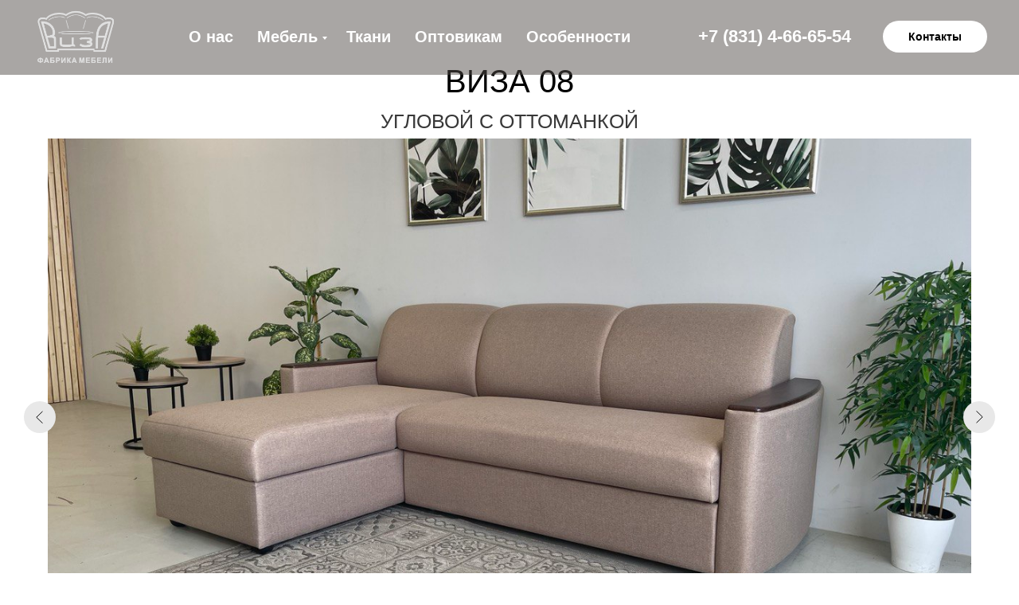

--- FILE ---
content_type: text/html; charset=UTF-8
request_url: http://divanviza.ru/08_trap
body_size: 10873
content:
<!DOCTYPE html><html><head><meta charset="utf-8" /><meta http-equiv="Content-Type" content="text/html; charset=utf-8" /><meta name="viewport" content="width=device-width, initial-scale=1.0" /> <meta name="yandex-verification" content="0524696f81d110c6" /><!--metatextblock--><title>Виза 08 угловой с оттоманкой</title><meta property="og:url" content="http://divanviza.ru/08_trap" /><meta property="og:title" content="Виза 08 угловой с оттоманкой" /><meta property="og:description" content="" /><meta property="og:type" content="website" /><meta property="og:image" content="https://static.tildacdn.com/tild3233-3735-4430-b532-373236333461/-/resize/504x/1C85F576-42BB-4024-A.jpeg" /><link rel="canonical" href="http://divanviza.ru/08_trap"><!--/metatextblock--><meta name="format-detection" content="telephone=no" /><meta http-equiv="x-dns-prefetch-control" content="on"><link rel="dns-prefetch" href="https://ws.tildacdn.com"><link rel="dns-prefetch" href="https://static.tildacdn.com"><link rel="shortcut icon" href="https://static.tildacdn.com/tild6166-6663-4739-b636-663336666637/favicon_1.ico" type="image/x-icon" /><link rel="apple-touch-icon" href="https://static.tildacdn.com/tild3335-6230-4632-b663-343938636563/logo_viza3_1.png"><link rel="apple-touch-icon" sizes="76x76" href="https://static.tildacdn.com/tild3335-6230-4632-b663-343938636563/logo_viza3_1.png"><link rel="apple-touch-icon" sizes="152x152" href="https://static.tildacdn.com/tild3335-6230-4632-b663-343938636563/logo_viza3_1.png"><link rel="apple-touch-startup-image" href="https://static.tildacdn.com/tild3335-6230-4632-b663-343938636563/logo_viza3_1.png"><meta name="msapplication-TileColor" content="#000000"><meta name="msapplication-TileImage" content="https://static.tildacdn.com/tild3639-3466-4637-b432-363139653633/logo_viza3_3.png"><!-- Assets --><script src="https://neo.tildacdn.com/js/tilda-fallback-1.0.min.js" async charset="utf-8"></script><link rel="stylesheet" href="https://static.tildacdn.com/css/tilda-grid-3.0.min.css" type="text/css" media="all" onerror="this.loaderr='y';"/><link rel="stylesheet" href="https://ws.tildacdn.com/project2265294/tilda-blocks-page11293476.min.css?t=1706171827" type="text/css" media="all" onerror="this.loaderr='y';" /><link rel="stylesheet" href="https://static.tildacdn.com/css/tilda-slds-1.4.min.css" type="text/css" media="print" onload="this.media='all';" onerror="this.loaderr='y';" /><noscript><link rel="stylesheet" href="https://static.tildacdn.com/css/tilda-slds-1.4.min.css" type="text/css" media="all" /></noscript><link rel="stylesheet" href="https://static.tildacdn.com/css/tilda-cards-1.0.min.css" type="text/css" media="all" onerror="this.loaderr='y';" /><link rel="stylesheet" href="font-family:CormorantSC,serif;" type="text/css" /><script nomodule src="https://static.tildacdn.com/js/tilda-polyfill-1.0.min.js" charset="utf-8"></script><script type="text/javascript">function t_onReady(func) {
if (document.readyState != 'loading') {
func();
} else {
document.addEventListener('DOMContentLoaded', func);
}
}
function t_onFuncLoad(funcName, okFunc, time) {
if (typeof window[funcName] === 'function') {
okFunc();
} else {
setTimeout(function() {
t_onFuncLoad(funcName, okFunc, time);
},(time || 100));
}
}function t_throttle(fn, threshhold, scope) {return function () {fn.apply(scope || this, arguments);};}function t396_initialScale(t){t=document.getElementById("rec"+t);if(t){t=t.querySelector(".t396__artboard");if(t){var e,r=document.documentElement.clientWidth,a=[];if(l=t.getAttribute("data-artboard-screens"))for(var l=l.split(","),i=0;i<l.length;i++)a[i]=parseInt(l[i],10);else a=[320,480,640,960,1200];for(i=0;i<a.length;i++){var o=a[i];o<=r&&(e=o)}var n="edit"===window.allrecords.getAttribute("data-tilda-mode"),d="center"===t396_getFieldValue(t,"valign",e,a),u="grid"===t396_getFieldValue(t,"upscale",e,a),c=t396_getFieldValue(t,"height_vh",e,a),g=t396_getFieldValue(t,"height",e,a),s=!!window.opr&&!!window.opr.addons||!!window.opera||-1!==navigator.userAgent.indexOf(" OPR/");if(!n&&d&&!u&&!c&&g&&!s){for(var _=parseFloat((r/e).toFixed(3)),f=[t,t.querySelector(".t396__carrier"),t.querySelector(".t396__filter")],i=0;i<f.length;i++)f[i].style.height=Math.floor(parseInt(g,10)*_)+"px";t396_scaleInitial__getElementsToScale(t).forEach(function(t){t.style.zoom=_})}}}}function t396_scaleInitial__getElementsToScale(t){t=Array.prototype.slice.call(t.querySelectorAll(".t396__elem"));if(!t.length)return[];var e=[];return(t=t.filter(function(t){t=t.closest('.t396__group[data-group-type-value="physical"]');return!t||(-1===e.indexOf(t)&&e.push(t),!1)})).concat(e)}function t396_getFieldValue(t,e,r,a){var l=a[a.length-1],i=r===l?t.getAttribute("data-artboard-"+e):t.getAttribute("data-artboard-"+e+"-res-"+r);if(!i)for(var o=0;o<a.length;o++){var n=a[o];if(!(n<=r)&&(i=n===l?t.getAttribute("data-artboard-"+e):t.getAttribute("data-artboard-"+e+"-res-"+n)))break}return i}
		if (navigator.userAgent.indexOf('Android') !== -1) {
			var l = document.createElement('link');
			l.rel = 'stylesheet';
			l.href = 'https://static.tildacdn.com/css/fonts-arial.css';
			l.media = 'all';
			document.getElementsByTagName('head')[0].appendChild(l);
		}
		</script><script src="https://static.tildacdn.com/js/tilda-scripts-3.0.min.js" charset="utf-8" defer onerror="this.loaderr='y';"></script><script src="https://ws.tildacdn.com/project2265294/tilda-blocks-page11293476.min.js?t=1706171827" charset="utf-8" async onerror="this.loaderr='y';"></script><script src="https://static.tildacdn.com/js/tilda-lazyload-1.0.min.js" charset="utf-8" async onerror="this.loaderr='y';"></script><script src="https://static.tildacdn.com/js/tilda-slds-1.4.min.js" charset="utf-8" async onerror="this.loaderr='y';"></script><script src="https://static.tildacdn.com/js/hammer.min.js" charset="utf-8" async onerror="this.loaderr='y';"></script><script src="https://static.tildacdn.com/js/tilda-zero-1.1.min.js" charset="utf-8" async onerror="this.loaderr='y';"></script><script src="https://static.tildacdn.com/js/tilda-t431-table-1.0.min.js" charset="utf-8" async onerror="this.loaderr='y';"></script><script src="https://static.tildacdn.com/js/tilda-cards-1.0.min.js" charset="utf-8" async onerror="this.loaderr='y';"></script><script src="https://static.tildacdn.com/js/tilda-menu-1.0.min.js" charset="utf-8" async onerror="this.loaderr='y';"></script><script src="https://static.tildacdn.com/js/tilda-submenublocks-1.0.min.js" charset="utf-8" async onerror="this.loaderr='y';"></script><script src="https://static.tildacdn.com/js/tilda-zero-scale-1.0.min.js" charset="utf-8" async onerror="this.loaderr='y';"></script><script src="https://static.tildacdn.com/js/tilda-skiplink-1.0.min.js" charset="utf-8" async onerror="this.loaderr='y';"></script><script src="https://static.tildacdn.com/js/tilda-events-1.0.min.js" charset="utf-8" async onerror="this.loaderr='y';"></script><script type="text/javascript">window.dataLayer = window.dataLayer || [];</script><script type="text/javascript">(function () {
if((/bot|google|yandex|baidu|bing|msn|duckduckbot|teoma|slurp|crawler|spider|robot|crawling|facebook/i.test(navigator.userAgent))===false && typeof(sessionStorage)!='undefined' && sessionStorage.getItem('visited')!=='y' && document.visibilityState){
var style=document.createElement('style');
style.type='text/css';
style.innerHTML='@media screen and (min-width: 980px) {.t-records {opacity: 0;}.t-records_animated {-webkit-transition: opacity ease-in-out .2s;-moz-transition: opacity ease-in-out .2s;-o-transition: opacity ease-in-out .2s;transition: opacity ease-in-out .2s;}.t-records.t-records_visible {opacity: 1;}}';
document.getElementsByTagName('head')[0].appendChild(style);
function t_setvisRecs(){
var alr=document.querySelectorAll('.t-records');
Array.prototype.forEach.call(alr, function(el) {
el.classList.add("t-records_animated");
});
setTimeout(function () {
Array.prototype.forEach.call(alr, function(el) {
el.classList.add("t-records_visible");
});
sessionStorage.setItem("visited", "y");
}, 400);
} 
document.addEventListener('DOMContentLoaded', t_setvisRecs);
}
})();</script></head><body class="t-body" style="margin:0;"><!--allrecords--><div id="allrecords" class="t-records" data-hook="blocks-collection-content-node" data-tilda-project-id="2265294" data-tilda-page-id="11293476" data-tilda-page-alias="08_trap" data-tilda-formskey="ffd29a8d56820fc6f1ce9f56c35d5404" data-tilda-lazy="yes" ><!--header--><header id="t-header" class="t-records" data-hook="blocks-collection-content-node" data-tilda-project-id="2265294" data-tilda-page-id="14643569" data-tilda-page-alias="head" data-tilda-formskey="ffd29a8d56820fc6f1ce9f56c35d5404" data-tilda-lazy="yes" ><div id="rec690939500" class="r t-rec" style=" " data-animationappear="off" data-record-type="257" ><!-- T228 --><div id="nav690939500marker"></div><div id="nav690939500" class="t228 t228__positionfixed " style="background-color: rgba(84,79,74,0.50); height:13vh; " data-bgcolor-hex="#544f4a" data-bgcolor-rgba="rgba(84,79,74,0.50)" data-navmarker="nav690939500marker" data-appearoffset="" data-bgopacity-two="" data-menushadow="" data-bgopacity="0.50" data-menu-items-align="center" data-menu="yes"><div class="t228__maincontainer " style="height:13vh;"><div class="t228__padding40px"></div><div class="t228__leftside"><div class="t228__leftcontainer"><a href="http://divanviza.ru" class="t228__imgwrapper" ><img class="t228__imglogo " 
src="https://static.tildacdn.com/tild6165-3562-4631-a534-623533613831/noroot.png" 
imgfield="img"
style="max-height: 80px" alt=""></a></div></div><div class="t228__centerside "><nav class="t228__centercontainer"><ul role="list" class="t228__list t-menu__list t228__list_hidden"><li class="t228__list_item" 
style="padding:0 15px 0 0;"><a class="t-menu__link-item" 
href="http://divanviza.ru/factory" data-menu-submenu-hook="" data-menu-item-number="1"
>О нас</a></li><li class="t228__list_item" 
style="padding:0 15px;"><a class="t-menu__link-item" 
href="#submenu:more" data-menu-submenu-hook="" data-menu-item-number="2"
>Мебель</a></li><li class="t228__list_item" 
style="padding:0 15px;"><a class="t-menu__link-item" 
href="http://divanviza.ru/cloth" data-menu-submenu-hook="" data-menu-item-number="3"
>Ткани</a></li><li class="t228__list_item" 
style="padding:0 15px;"><a class="t-menu__link-item" 
href="http://divanviza.ru/catalog" data-menu-submenu-hook="" data-menu-item-number="4"
>Оптовикам</a></li><li class="t228__list_item" 
style="padding:0 0 0 15px;"><a class="t-menu__link-item" 
href="http://divanviza.ru/details" data-menu-submenu-hook="" data-menu-item-number="5"
>Особенности</a></li></ul></nav></div><div class="t228__rightside"><div class="t228__rightcontainer"><div class="t228__right_descr"><div style="font-size:22px;color:#ffffff;" data-customstyle="yes"><a href="tel:+78314666554" style="color: rgb(255, 255, 255);"><strong>+7 (831) 4-66-65-54</strong></a></div></div><div class="t228__right_buttons"><div class="t228__right_buttons_wrap"><div class="t228__right_buttons_but"><a href="/ccontatcts" target="" class="t-btn t-btn_md " style="color:#000000;background-color:#ffffff;border-radius:20px; -moz-border-radius:20px; -webkit-border-radius:20px;" data-buttonfieldset="button"
><table role="presentation" style="width:100%; height:100%;"><tr><td>Контакты</td></tr></table></a></div></div></div></div></div><div class="t228__padding40px"></div></div></div><style>@media screen and (max-width: 980px) {
#rec690939500 .t228 {
position: static;
}
}</style><script>window.addEventListener('load', function () {
t_onFuncLoad('t228_setWidth', function () {
t228_setWidth('690939500');
});
});
window.addEventListener('resize', t_throttle(function () {
t_onFuncLoad('t228_setWidth', function () {
t228_setWidth('690939500');
});
t_onFuncLoad('t_menu__setBGcolor', function () {
t_menu__setBGcolor('690939500', '.t228');
});
}));
t_onReady(function () {
t_onFuncLoad('t_menu__highlightActiveLinks', function () {
t_menu__highlightActiveLinks('.t228__list_item a');
});
t_onFuncLoad('t_menu__findAnchorLinks', function () {
t_menu__findAnchorLinks('690939500', '.t228__list_item a');
});
t_onFuncLoad('t228__init', function () {
t228__init('690939500');
});
t_onFuncLoad('t_menu__setBGcolor', function () {
t_menu__setBGcolor('690939500', '.t228');
});
t_onFuncLoad('t_menu__interactFromKeyboard', function () {
t_menu__interactFromKeyboard('690939500');
});
t_onFuncLoad('t228_setWidth', function () {
t228_setWidth('690939500');
});
});</script><!--[if IE 8]><style>#rec690939500 .t228 {
filter: progid:DXImageTransform.Microsoft.gradient(startColorStr='#D9544f4a', endColorstr='#D9544f4a');
}</style><![endif]--><style>#rec690939500 .t-menu__link-item{
-webkit-transition: color 0.3s ease-in-out, opacity 0.3s ease-in-out;
transition: color 0.3s ease-in-out, opacity 0.3s ease-in-out; 
}
#rec690939500 .t-menu__link-item.t-active:not(.t978__menu-link){
color:#444444 !important; }
@supports (overflow:-webkit-marquee) and (justify-content:inherit)
{
#rec690939500 .t-menu__link-item,
#rec690939500 .t-menu__link-item.t-active {
opacity: 1 !important;
}
}</style><style> #rec690939500 .t228__leftcontainer a { color: #ffffff; } #rec690939500 a.t-menu__link-item { font-size: 20px; color: #ffffff; font-weight: 600; } #rec690939500 .t228__right_langs_lang a { font-size: 20px; color: #ffffff; font-weight: 600; }</style><style> #rec690939500 .t228__logo { color: #ffffff; }</style></div><div id="rec690939501" class="r t-rec" style=" " data-animationappear="off" data-record-type="794" ><!-- T794 --><div class="t794" data-tooltip-hook="#submenu:more" data-tooltip-margin="15px" data-add-arrow="on"><div class="t794__tooltip-menu"><div class="t794__tooltip-menu-corner"></div><div class="t794__tooltip-menu-corner-border"></div><div class="t794__content"><ul class="t794__list" role="menu" aria-label=""><li class="t794__list_item t-submenublocks__item t-name t-name_xs"><a class="t794__typo t794__typo_690939501 t794__link t-name t-name_xs" 
role="menuitem" 
href="http://divanviza.ru/sofa" 
style="color:#ffffff;font-size:20px;font-family:'Arial';" data-menu-item-number="1">Диваны</a></li><li class="t794__list_item t-submenublocks__item t-name t-name_xs"><a class="t794__typo t794__typo_690939501 t794__link t-name t-name_xs" 
role="menuitem" 
href="http://divanviza.ru/sofa" 
style="color:#ffffff;font-size:20px;font-family:'Arial';" data-menu-item-number="2">Кресла</a></li><li class="t794__list_item t-submenublocks__item t-name t-name_xs"><a class="t794__typo t794__typo_690939501 t794__link t-name t-name_xs" 
role="menuitem" 
href="http://divanviza.ru/beds" 
style="color:#ffffff;font-size:20px;font-family:'Arial';" data-menu-item-number="3">Кровати</a></li><li class="t794__list_item t-submenublocks__item t-name t-name_xs"><a class="t794__typo t794__typo_690939501 t794__link t-name t-name_xs" 
role="menuitem" 
href="http://divanviza.ru/mattress" 
style="color:#ffffff;font-size:20px;font-family:'Arial';" data-menu-item-number="4">Матрасы</a></li><li class="t794__list_item t-submenublocks__item t-name t-name_xs"><a class="t794__typo t794__typo_690939501 t794__link t-name t-name_xs" 
role="menuitem" 
href="http://divanviza.ru/sales" 
style="color:#ffffff;font-size:20px;font-family:'Arial';" data-menu-item-number="5">Распродажа</a></li></ul></div></div></div><script>t_onReady(function() {
t_onFuncLoad('t794_init', function() {
t794_init('690939501');
});
});</script><style>#rec690939501 .t794__tooltip-menu,
a[data-tooltip-menu-id="690939501"] + .t794__tooltip-menu {
background-color:#9f9388; text-align:center; max-width:140px; border-radius:3px; box-shadow: 0px 0px 7px 0px rgba(0, 0, 0, 0.20); }
#rec690939501 .t794__tooltip-menu-corner-border_top {
border-top-color: #9f9388;
}
#rec690939501 .t794__tooltip-menu-corner-border_bottom {
border-bottom-color: #9f9388;
}
#rec690939501 .t794__tooltip-menu-corner_top {
border-top-color: #eee;
}
#rec690939501 .t794__tooltip-menu-corner_bottom {
border-bottom-color: #eee;
}
@media screen and (max-width: 980px) {
a[data-tooltip-menu-id="690939501"] + .t794__tooltip-menu {
max-width: 100%;
}
}</style><style>#rec690939501 .t794__typo.t-active,
a[data-tooltip-menu-id="690939501"] + .t794__tooltip-menu .t794__typo.t-active{
color:#090909 !important; opacity:0.60 !important; }</style><style>#rec690939501 .t794__typo:not(.t-active):hover{
color: #1d1515 !important; opacity: 0.6 !important; }</style><style></style></div></header><!--/header--><div id="rec427710278" class="r t-rec t-rec_pt_75 t-rec_pb_0" style="padding-top:75px;padding-bottom:0px; " data-record-type="128" ><!-- T120 --><div class="t120"><div class="t-container t-align_center"><div class="t-col t-col_12 "><div class="t120__title t-heading t-heading_sm" field="title">ВИЗА 08</div> <div class="t120__descr t-descr t-descr_xs" field="subtitle">УГЛОВОЙ С ОТТОМАНКОЙ</div> </div></div></div><style> #rec427710278 .t120__title { color: #000000; } @media screen and (min-width: 900px) { #rec427710278 .t120__title { font-size: 40px; } } #rec427710278 .t120__descr { font-size: 25px; color: #383838; }</style></div><div id="rec402306674" class="r t-rec" style=" " data-animationappear="off" data-record-type="670" ><!-- t670 --><div class="t670"><div class="t-slds" style="visibility: hidden;"><div class="t-container t-slds__main"><ul class="t-slds__arrow_container t-slds__arrow_container-outside"><li class="t-slds__arrow_wrapper t-slds__arrow_wrapper-left" data-slide-direction="left"><button 
type="button" 
class="t-slds__arrow t-slds__arrow-left t-slds__arrow-withbg" 
aria-controls="carousel_402306674" 
aria-disabled="false" 
aria-label="Предыдущий слайд"
style="width: 40px; height: 40px;background-color: rgba(232,232,232,1);"><div class="t-slds__arrow_body t-slds__arrow_body-left" style="width: 9px;"><svg role="presentation" focusable="false" style="display: block" viewBox="0 0 9.3 17" xmlns="http://www.w3.org/2000/svg" xmlns:xlink="http://www.w3.org/1999/xlink"><polyline
fill="none" 
stroke="#000000"
stroke-linejoin="butt" 
stroke-linecap="butt"
stroke-width="1" 
points="0.5,0.5 8.5,8.5 0.5,16.5" 
/></svg></div></button></li><li class="t-slds__arrow_wrapper t-slds__arrow_wrapper-right" data-slide-direction="right"><button 
type="button" 
class="t-slds__arrow t-slds__arrow-right t-slds__arrow-withbg" 
aria-controls="carousel_402306674" 
aria-disabled="false" 
aria-label="Следующий слайд"
style="width: 40px; height: 40px;background-color: rgba(232,232,232,1);"><div class="t-slds__arrow_body t-slds__arrow_body-right" style="width: 9px;"><svg role="presentation" focusable="false" style="display: block" viewBox="0 0 9.3 17" xmlns="http://www.w3.org/2000/svg" xmlns:xlink="http://www.w3.org/1999/xlink"><polyline
fill="none" 
stroke="#000000"
stroke-linejoin="butt" 
stroke-linecap="butt"
stroke-width="1" 
points="0.5,0.5 8.5,8.5 0.5,16.5" 
/></svg></div></button></li> </ul><div class="t-slds__container t-width t-width_12 t-margin_auto"><div class="t-slds__items-wrapper t-slds__witharrows t-slds_animated-none" 
id="carousel_402306674" data-slider-transition="300" data-slider-with-cycle="true" data-slider-correct-height="true" data-auto-correct-mobile-width="false" data-slider-arrows-nearpic="yes" 
aria-roledescription="carousel" 
aria-live="off"
><div class="t-slds__item t-slds__item_active" data-slide-index="1" 
role="group" 
aria-roledescription="slide" 
aria-hidden="false" 
aria-label="1 из 7"
><div class="t-width t-width_12 t-margin_auto" itemscope itemtype="http://schema.org/ImageObject"><div class="t-slds__wrapper t-align_center"><meta itemprop="image" content="https://static.tildacdn.com/tild3233-3735-4430-b532-373236333461/1C85F576-42BB-4024-A.jpeg"> <div class="t670__imgwrapper" bgimgfield="gi_img__0"><div class="t-slds__bgimg t-bgimg" data-original="https://static.tildacdn.com/tild3233-3735-4430-b532-373236333461/1C85F576-42BB-4024-A.jpeg"
style="background-image: url('https://static.tildacdn.com/tild3233-3735-4430-b532-373236333461/-/resizeb/20x/1C85F576-42BB-4024-A.jpeg');"
></div><div class="t670__separator" data-slider-image-width="1160" data-slider-image-height="700"></div></div></div></div></div><div class="t-slds__item" data-slide-index="2" 
role="group" 
aria-roledescription="slide" 
aria-hidden="false" 
aria-label="2 из 7"
><div class="t-width t-width_12 t-margin_auto" itemscope itemtype="http://schema.org/ImageObject"><div class="t-slds__wrapper t-align_center"><meta itemprop="image" content="https://static.tildacdn.com/tild6233-3930-4131-a462-623662343131/17067172-FB55-48FE-B.jpeg"> <div class="t670__imgwrapper" bgimgfield="gi_img__1"><div class="t-slds__bgimg t-bgimg" data-original="https://static.tildacdn.com/tild6233-3930-4131-a462-623662343131/17067172-FB55-48FE-B.jpeg"
style="background-image: url('https://static.tildacdn.com/tild6233-3930-4131-a462-623662343131/-/resizeb/20x/17067172-FB55-48FE-B.jpeg');"
></div><div class="t670__separator" data-slider-image-width="1160" data-slider-image-height="700"></div></div></div></div></div><div class="t-slds__item" data-slide-index="3" 
role="group" 
aria-roledescription="slide" 
aria-hidden="false" 
aria-label="3 из 7"
><div class="t-width t-width_12 t-margin_auto" itemscope itemtype="http://schema.org/ImageObject"><div class="t-slds__wrapper t-align_center"><meta itemprop="image" content="https://static.tildacdn.com/tild3065-3531-4139-b264-383339333861/67BDD3D9-754E-4C44-A.jpeg"> <div class="t670__imgwrapper" bgimgfield="gi_img__2"><div class="t-slds__bgimg t-bgimg" data-original="https://static.tildacdn.com/tild3065-3531-4139-b264-383339333861/67BDD3D9-754E-4C44-A.jpeg"
style="background-image: url('https://static.tildacdn.com/tild3065-3531-4139-b264-383339333861/-/resizeb/20x/67BDD3D9-754E-4C44-A.jpeg');"
></div><div class="t670__separator" data-slider-image-width="1160" data-slider-image-height="700"></div></div></div></div></div><div class="t-slds__item" data-slide-index="4" 
role="group" 
aria-roledescription="slide" 
aria-hidden="false" 
aria-label="4 из 7"
><div class="t-width t-width_12 t-margin_auto" itemscope itemtype="http://schema.org/ImageObject"><div class="t-slds__wrapper t-align_center"><meta itemprop="image" content="https://static.tildacdn.com/tild6137-3262-4765-b038-623531656265/2F6D0989-E1A2-4546-9.jpeg"> <div class="t670__imgwrapper" bgimgfield="gi_img__3"><div class="t-slds__bgimg t-bgimg" data-original="https://static.tildacdn.com/tild6137-3262-4765-b038-623531656265/2F6D0989-E1A2-4546-9.jpeg"
style="background-image: url('https://static.tildacdn.com/tild6137-3262-4765-b038-623531656265/-/resizeb/20x/2F6D0989-E1A2-4546-9.jpeg');"
></div><div class="t670__separator" data-slider-image-width="1160" data-slider-image-height="700"></div></div></div></div></div><div class="t-slds__item" data-slide-index="5" 
role="group" 
aria-roledescription="slide" 
aria-hidden="false" 
aria-label="5 из 7"
><div class="t-width t-width_12 t-margin_auto" itemscope itemtype="http://schema.org/ImageObject"><div class="t-slds__wrapper t-align_center"><meta itemprop="image" content="https://static.tildacdn.com/tild3633-3166-4333-a430-316265326264/8144C292-7A78-421B-A.jpeg"> <div class="t670__imgwrapper" bgimgfield="gi_img__4"><div class="t-slds__bgimg t-bgimg" data-original="https://static.tildacdn.com/tild3633-3166-4333-a430-316265326264/8144C292-7A78-421B-A.jpeg"
style="background-image: url('https://static.tildacdn.com/tild3633-3166-4333-a430-316265326264/-/resizeb/20x/8144C292-7A78-421B-A.jpeg');"
></div><div class="t670__separator" data-slider-image-width="1160" data-slider-image-height="700"></div></div></div></div></div><div class="t-slds__item" data-slide-index="6" 
role="group" 
aria-roledescription="slide" 
aria-hidden="false" 
aria-label="6 из 7"
><div class="t-width t-width_12 t-margin_auto" itemscope itemtype="http://schema.org/ImageObject"><div class="t-slds__wrapper t-align_center"><meta itemprop="image" content="https://static.tildacdn.com/tild3336-3235-4062-b666-383832646366/12F99511-AA05-4285-B.jpeg"> <div class="t670__imgwrapper" bgimgfield="gi_img__5"><div class="t-slds__bgimg t-bgimg" data-original="https://static.tildacdn.com/tild3336-3235-4062-b666-383832646366/12F99511-AA05-4285-B.jpeg"
style="background-image: url('https://static.tildacdn.com/tild3336-3235-4062-b666-383832646366/-/resizeb/20x/12F99511-AA05-4285-B.jpeg');"
></div><div class="t670__separator" data-slider-image-width="1160" data-slider-image-height="700"></div></div></div></div></div><div class="t-slds__item" data-slide-index="7" 
role="group" 
aria-roledescription="slide" 
aria-hidden="false" 
aria-label="7 из 7"
><div class="t-width t-width_12 t-margin_auto" itemscope itemtype="http://schema.org/ImageObject"><div class="t-slds__wrapper t-align_center"><meta itemprop="image" content="https://static.tildacdn.com/tild3562-6163-4231-b837-333962653031/746EB2EF-8ABC-452F-A.jpeg"> <div class="t670__imgwrapper" bgimgfield="gi_img__6"><div class="t-slds__bgimg t-bgimg" data-original="https://static.tildacdn.com/tild3562-6163-4231-b837-333962653031/746EB2EF-8ABC-452F-A.jpeg"
style="background-image: url('https://static.tildacdn.com/tild3562-6163-4231-b837-333962653031/-/resizeb/20x/746EB2EF-8ABC-452F-A.jpeg');"
></div><div class="t670__separator" data-slider-image-width="1160" data-slider-image-height="700"></div></div></div></div></div></div></div><ul class="t-slds__bullet_wrapper"><li class="t-slds__bullet t-slds__bullet_active" data-slide-bullet-for="1"><button 
type="button" 
class="t-slds__bullet_body" 
aria-label="Перейти к слайду 1" 
aria-current="true" 
style="background-color: #c7c7c7;"></button></li><li class="t-slds__bullet " data-slide-bullet-for="2"><button 
type="button" 
class="t-slds__bullet_body" 
aria-label="Перейти к слайду 2" 
style="background-color: #c7c7c7;"></button></li><li class="t-slds__bullet " data-slide-bullet-for="3"><button 
type="button" 
class="t-slds__bullet_body" 
aria-label="Перейти к слайду 3" 
style="background-color: #c7c7c7;"></button></li><li class="t-slds__bullet " data-slide-bullet-for="4"><button 
type="button" 
class="t-slds__bullet_body" 
aria-label="Перейти к слайду 4" 
style="background-color: #c7c7c7;"></button></li><li class="t-slds__bullet " data-slide-bullet-for="5"><button 
type="button" 
class="t-slds__bullet_body" 
aria-label="Перейти к слайду 5" 
style="background-color: #c7c7c7;"></button></li><li class="t-slds__bullet " data-slide-bullet-for="6"><button 
type="button" 
class="t-slds__bullet_body" 
aria-label="Перейти к слайду 6" 
style="background-color: #c7c7c7;"></button></li><li class="t-slds__bullet " data-slide-bullet-for="7"><button 
type="button" 
class="t-slds__bullet_body" 
aria-label="Перейти к слайду 7" 
style="background-color: #c7c7c7;"></button></li></ul><div class="t-slds__caption__container"></div></div></div></div><script>t_onReady(function () {
setTimeout(function () {
t_onFuncLoad('t670_init', function () {
t670_init('402306674');
});
t_onFuncLoad('t_sldsInit', function () {
t_sldsInit('402306674');
});
}, 500);
var rec = document.querySelector('#rec402306674');
if (rec) {
var wrapper = rec.querySelector('.t670');
if (wrapper) {
wrapper.addEventListener('displayChanged', function () {
t_onFuncLoad('t_slds_updateSlider', function () {
t_slds_updateSlider('402306674');
});
t_onFuncLoad('t_slds_positionArrows', function () {
t_slds_positionArrows('402306674');
});
});
}
}
});</script><style>#rec402306674 .t-slds__bullet_active .t-slds__bullet_body {
background-color: #222 !important;
}
#rec402306674 .t-slds__bullet:hover .t-slds__bullet_body {
background-color: #222 !important;
}</style></div><div id="rec642324346" class="r t-rec t-rec_pt_0 t-rec_pb_0" style="padding-top:0px;padding-bottom:0px; " data-record-type="128" ><!-- T120 --><div class="t120"><div class="t-container t-align_center"><div class="t-col t-col_12 "><div class="t120__title t-heading t-heading_sm" field="title">ГАБАРИТЫ</div> </div></div></div><style> #rec642324346 .t120__title { color: #000000; } @media screen and (min-width: 900px) { #rec642324346 .t120__title { font-size: 40px; } }</style></div><div id="rec642324348" class="r t-rec t-rec_pt_0 t-rec_pb_15" style="padding-top:0px;padding-bottom:15px; " data-animationappear="off" data-record-type="396" ><!-- T396 --><style>#rec642324348 .t396__artboard {height: 215px; background-color: #ffffff; }#rec642324348 .t396__filter {height: 215px; }#rec642324348 .t396__carrier{height: 215px;background-position: center center;background-attachment: scroll;background-size: cover;background-repeat: no-repeat;}@media screen and (max-width: 1199px) {#rec642324348 .t396__artboard {height: 210px;}#rec642324348 .t396__filter {height: 210px;}#rec642324348 .t396__carrier {height: 210px;background-attachment: scroll;}}@media screen and (max-width: 959px) {#rec642324348 .t396__artboard {height: 140px;}#rec642324348 .t396__filter {height: 140px;}#rec642324348 .t396__carrier {height: 140px;background-attachment: scroll;}}@media screen and (max-width: 639px) {#rec642324348 .t396__artboard {height: 120px;}#rec642324348 .t396__filter {height: 120px;}#rec642324348 .t396__carrier {height: 120px;background-attachment: scroll;}}@media screen and (max-width: 479px) {#rec642324348 .t396__artboard {height: 89px;}#rec642324348 .t396__filter {height: 89px;}#rec642324348 .t396__carrier {height: 89px;background-attachment: scroll;}} #rec642324348 .tn-elem[data-elem-id="1695192419663"] { z-index: 2; top: 1px;left: calc(50% - 600px + 141px);width: 486px;}#rec642324348 .tn-elem[data-elem-id="1695192419663"] .tn-atom { background-position: center center;border-color: transparent ;border-style: solid ; }@media screen and (max-width: 1199px) {}@media screen and (max-width: 959px) {#rec642324348 .tn-elem[data-elem-id="1695192419663"] {width: 317px;}}@media screen and (max-width: 639px) {#rec642324348 .tn-elem[data-elem-id="1695192419663"] {top: 10px;left: calc(50% - 240px + 115px);width: 233px;}}@media screen and (max-width: 479px) {#rec642324348 .tn-elem[data-elem-id="1695192419663"] {top: 13px;left: calc(50% - 160px + 78px);width: 152px;}}</style><div class='t396'><div class="t396__artboard" data-artboard-recid="642324348" data-artboard-screens="320,480,640,960,1200" data-artboard-height="215" data-artboard-valign="center" data-artboard-upscale="grid" data-artboard-height-res-320="89" data-artboard-height-res-480="120" data-artboard-height-res-640="140" data-artboard-height-res-960="210" 
><div class="t396__carrier" data-artboard-recid="642324348"></div><div class="t396__filter" data-artboard-recid="642324348"></div><div class='t396__elem tn-elem tn-elem__6423243481695192419663' data-elem-id='1695192419663' data-elem-type='image' data-field-top-value="1" data-field-left-value="141" data-field-width-value="486" data-field-axisy-value="top" data-field-axisx-value="left" data-field-container-value="grid" data-field-topunits-value="px" data-field-leftunits-value="px" data-field-heightunits-value="" data-field-widthunits-value="px" data-field-filewidth-value="642" data-field-fileheight-value="283" data-field-top-res-320-value="13" data-field-left-res-320-value="78" data-field-width-res-320-value="152" data-field-top-res-480-value="10" data-field-left-res-480-value="115" data-field-width-res-480-value="233" data-field-width-res-640-value="317" 
><div class='tn-atom' ><img class='tn-atom__img t-img' data-original='https://static.tildacdn.com/tild6461-3462-4935-a631-333736313731/viza08-trap-r.jpg' alt='' imgfield='tn_img_1695192419663' /></div></div></div> </div> <script>t_onReady(function () {
t_onFuncLoad('t396_init', function () {
t396_init('642324348');
});
});</script><!-- /T396 --></div><div id="rec610470049" class="r t-rec t-rec_pt_0 t-rec_pb_0" style="padding-top:0px;padding-bottom:0px; " data-record-type="128" ><!-- T120 --><div class="t120"><div class="t-container t-align_center"><div class="t-col t-col_12 "><div class="t120__title t-heading t-heading_sm" field="title">ХАРАКТЕРИСТИКИ</div> </div></div></div><style> #rec610470049 .t120__title { color: #000000; } @media screen and (min-width: 900px) { #rec610470049 .t120__title { font-size: 40px; } }</style></div><div id="rec610470050" class="r t-rec t-rec_pt_0 t-rec_pb_0" style="padding-top:0px;padding-bottom:0px; " data-record-type="431" ><!-- t431 --><!-- @classes: t-text t-title t-btn t-btn_sm --><div class="t431"><div class="t-container"><div class="t-col t-col_12 t-prefix_ t431__tdscale_1 t-text t-text_sm t-align_left t431__withoutmobilescroll"><div class="t431__wrapper-for-mobile"><div class="t431__table-wrapper" data-auto-correct-mobile-width="false" ><table class="t431__table " data-table-width="50%;50%;" width="100%"></table></div></div><div class="t431__data-part1" data-auto-correct-mobile-width="false" style="display: none"></div><div class="t431__data-part2" data-auto-correct-mobile-width="false" style="display: none">механизм:;Дельфин &quot;Калипсо&quot;
Габариты:;2450х1600х920
Спальное место:;2050х1250 мм
Наполнитель:;пружинный блок боннель, ппу
Высота сиденья:;460 мм
Глубина сиденья:;580 мм
Каркас:;Фанера, сосновый брус
Короб для белья:;ЛДСП</div></div></div></div><style>#rec610470050 .t431 .t431__th {
border-width: 0px 0px 1px 0px;
border-color: #000000; }
#rec610470050 .t431 .t431__td {
border-width: 1px 0px;
vertical-align: middle;
border-color: #d9d9d9; color: #4d4c4c;}
#rec610470050 .t431 .t431__oddrow {
background: #ffffff}
#rec610470050 .t431 .t431__evenrow {
background: #eeeeee}
#rec610470050 .t431 .t431__btnwrapper a {
color:#ffffff;border:0px solid #000000;background-color:#000000;border-radius:21px; -moz-border-radius:21px; -webkit-border-radius:21px;
}</style><script>t_onReady(function () {
t_onFuncLoad('t431_init', function () {
t431_init(610470050);
});
});</script><style> #rec610470050 .t431 .t431__td { font-size: 15px; font-family: 'Arial'; text-transform: uppercase; }</style></div><div id="rec610470051" class="r t-rec t-rec_pt_0 t-rec_pb_0" style="padding-top:0px;padding-bottom:0px; " data-record-type="128" ><!-- T120 --><div class="t120"><div class="t-container t-align_center"><div class="t-col t-col_12 "><div class="t120__title t-heading t-heading_sm" field="title">ДЕКОР</div> </div></div></div><style> #rec610470051 .t120__title { color: #000000; } @media screen and (min-width: 900px) { #rec610470051 .t120__title { font-size: 40px; } }</style></div><div id="rec610470052" class="r t-rec t-rec_pt_30 t-rec_pb_30" style="padding-top:30px;padding-bottom:30px; " data-record-type="1029" ><!-- t1029 --><div class="t1029"><div class="t-container t-card__container"><div class="t1029__row"><div class="t-card__col t-card__col_withoutbtn t1029__col t-col t-col_4 t-align_center t-item"><div class="t1029__bgimg t1029__img_circle t-margin_auto t-bgimg" 
bgimgfield="li_img__1656427283527" data-original="https://static.tildacdn.com/tild3864-3337-4637-a161-363233343938/1.jpg"
style="width: 150px; height: 150px; background-image: url('https://static.tildacdn.com/tild3864-3337-4637-a161-363233343938/-/resizeb/20x/1.jpg');"
itemscope itemtype="http://schema.org/ImageObject"><meta itemprop="image" content="https://static.tildacdn.com/tild3864-3337-4637-a161-363233343938/1.jpg"></div><div class="t1029__wrappercenter"><div class="t-card__title t-name t-name_sm" field="li_title__1656427283527" >Ясень Шимо</div></div></div><div class="t-card__col t-card__col_withoutbtn t1029__col t-col t-col_4 t-align_center t-item"><div class="t1029__bgimg t1029__img_circle t-margin_auto t-bgimg" 
bgimgfield="li_img__1681474804189" data-original="https://static.tildacdn.com/tild6163-3961-4630-a230-643937393431/4.jpg"
style="width: 150px; height: 150px; background-image: url('https://static.tildacdn.com/tild6163-3961-4630-a230-643937393431/-/resizeb/20x/4.jpg');"
itemscope itemtype="http://schema.org/ImageObject"><meta itemprop="image" content="https://static.tildacdn.com/tild6163-3961-4630-a230-643937393431/4.jpg"></div><div class="t1029__wrappercenter"><div class="t-card__title t-name t-name_sm" field="li_title__1681474804189" >Венге</div></div></div><div class="t-card__col t-card__col_withoutbtn t1029__col t-col t-col_4 t-align_center t-item"><div class="t1029__bgimg t1029__img_circle t-margin_auto t-bgimg" 
bgimgfield="li_img__1681474819495" data-original="https://static.tildacdn.com/tild6131-6536-4237-b463-346538653539/3.jpg"
style="width: 150px; height: 150px; background-image: url('https://static.tildacdn.com/tild6131-6536-4237-b463-346538653539/-/resizeb/20x/3.jpg');"
itemscope itemtype="http://schema.org/ImageObject"><meta itemprop="image" content="https://static.tildacdn.com/tild6131-6536-4237-b463-346538653539/3.jpg"></div><div class="t1029__wrappercenter"><div class="t-card__title t-name t-name_sm" field="li_title__1681474819495" >Темный орех</div></div></div></div></div></div><script>t_onReady(function() {
t_onFuncLoad('t1029_init', function () {
t1029_init('610470052');
});
});</script><style> #rec610470052 .t-card__title { text-transform: uppercase; } #rec610470052 .t-card__descr { text-transform: uppercase; }</style></div><!--footer--><footer id="t-footer" class="t-records" data-hook="blocks-collection-content-node" data-tilda-project-id="2265294" data-tilda-page-id="13910887" data-tilda-page-alias="1" data-tilda-formskey="ffd29a8d56820fc6f1ce9f56c35d5404" data-tilda-lazy="yes" ><div id="rec241134809" class="r t-rec" style="background-color:#616161; " data-animationappear="off" data-record-type="396" data-bg-color="#616161"><!-- T396 --><style>#rec241134809 .t396__artboard {height: 313px; background-color: #616161; }#rec241134809 .t396__filter {height: 313px; }#rec241134809 .t396__carrier{height: 313px;background-position: center center;background-attachment: scroll;background-size: cover;background-repeat: no-repeat;}@media screen and (max-width: 1199px) {#rec241134809 .t396__artboard {height: 208px;}#rec241134809 .t396__filter {height: 208px;}#rec241134809 .t396__carrier {height: 208px;background-attachment: scroll;}}@media screen and (max-width: 959px) {#rec241134809 .t396__artboard {height: 440px;}#rec241134809 .t396__filter {height: 440px;}#rec241134809 .t396__carrier {height: 440px;background-attachment: scroll;}}@media screen and (max-width: 639px) {#rec241134809 .t396__artboard {height: 490px;}#rec241134809 .t396__filter {height: 490px;}#rec241134809 .t396__carrier {height: 490px;background-attachment: scroll;}}@media screen and (max-width: 479px) {#rec241134809 .t396__artboard {height: 460px;}#rec241134809 .t396__filter {height: 460px;}#rec241134809 .t396__carrier {height: 460px;background-attachment: scroll;}} #rec241134809 .tn-elem[data-elem-id="1475147390128"] { color: #ffffff; z-index: 2; top: 46px;left: calc(50% - 600px + 320px);width: 260px;}#rec241134809 .tn-elem[data-elem-id="1475147390128"] .tn-atom { color: #ffffff; font-size: 16px; font-family: 'Arial',Arial,sans-serif; line-height: 1.55; font-weight: 700; letter-spacing: 1px; background-position: center center;border-color: transparent ;border-style: solid ; }@media screen and (max-width: 1199px) {#rec241134809 .tn-elem[data-elem-id="1475147390128"] {top: 8px;left: calc(50% - 480px + 250px);width: 220px;}#rec241134809 .tn-elem[data-elem-id="1475147390128"] .tn-atom { font-size: 14px; }}@media screen and (max-width: 959px) {#rec241134809 .tn-elem[data-elem-id="1475147390128"] {top: 17px;left: calc(50% - 320px + 183px);}}@media screen and (max-width: 639px) {#rec241134809 .tn-elem[data-elem-id="1475147390128"] {top: 85px;left: calc(50% - 240px + 10px);}#rec241134809 .tn-elem[data-elem-id="1475147390128"] .tn-atom { font-size: 12px; }}@media screen and (max-width: 479px) {#rec241134809 .tn-elem[data-elem-id="1475147390128"] {top: 8px;left: calc(50% - 160px + 109px);width: 300px;}} #rec241134809 .tn-elem[data-elem-id="1475147461250"] { color: #ffffff; z-index: 3; top: 78px;left: calc(50% - 600px + 320px);width: 260px;}#rec241134809 .tn-elem[data-elem-id="1475147461250"] .tn-atom { color: #ffffff; font-size: 14px; font-family: 'Arial',Arial,sans-serif; line-height: 2; font-weight: 400; background-position: center center;border-color: transparent ;border-style: solid ; }@media screen and (max-width: 1199px) {#rec241134809 .tn-elem[data-elem-id="1475147461250"] {top: 38px;left: calc(50% - 480px + 250px);width: 220px;}#rec241134809 .tn-elem[data-elem-id="1475147461250"] .tn-atom { font-size: 12px; }}@media screen and (max-width: 959px) {#rec241134809 .tn-elem[data-elem-id="1475147461250"] {top: 47px;left: calc(50% - 320px + 183px);}}@media screen and (max-width: 639px) {#rec241134809 .tn-elem[data-elem-id="1475147461250"] {top: 113px;left: calc(50% - 240px + 10px);width: 230px;}}@media screen and (max-width: 479px) {#rec241134809 .tn-elem[data-elem-id="1475147461250"] {top: 30px;left: calc(50% - 160px + 109px);width: 300px;}#rec241134809 .tn-elem[data-elem-id="1475147461250"] .tn-atom { font-size: 10px; }} #rec241134809 .tn-elem[data-elem-id="1475147601290"] { color: #ffffff; z-index: 4; top: 43px;left: calc(50% - 600px + 592px);width: 260px;}#rec241134809 .tn-elem[data-elem-id="1475147601290"] .tn-atom { color: #ffffff; font-size: 14px; font-family: 'Arial',Arial,sans-serif; line-height: 2; font-weight: 400; background-position: center center;border-color: transparent ;border-style: solid ; }@media screen and (max-width: 1199px) {#rec241134809 .tn-elem[data-elem-id="1475147601290"] {top: 38px;left: calc(50% - 480px + 490px);width: 220px;}#rec241134809 .tn-elem[data-elem-id="1475147601290"] .tn-atom { font-size: 12px; }}@media screen and (max-width: 959px) {#rec241134809 .tn-elem[data-elem-id="1475147601290"] {top: 47px;left: calc(50% - 320px + 416px);}}@media screen and (max-width: 639px) {#rec241134809 .tn-elem[data-elem-id="1475147601290"] {top: 273px;left: calc(50% - 240px + 10px);}}@media screen and (max-width: 479px) {#rec241134809 .tn-elem[data-elem-id="1475147601290"] {top: 143px;left: calc(50% - 160px + 20px);width: 300px;}#rec241134809 .tn-elem[data-elem-id="1475147601290"] .tn-atom { font-size: 10px; }} #rec241134809 .tn-elem[data-elem-id="1475147675390"] { color: #525252; z-index: 5; top: 74px;left: calc(50% - 600px + 920px);width: 260px;}#rec241134809 .tn-elem[data-elem-id="1475147675390"] .tn-atom { color: #525252; font-size: 16px; font-family: 'Arial',Arial,sans-serif; line-height: 1.55; font-weight: 700; letter-spacing: 1px; background-position: center center;border-color: transparent ;border-style: solid ; }@media screen and (max-width: 1199px) {#rec241134809 .tn-elem[data-elem-id="1475147675390"] {top: 74px;left: calc(50% - 480px + 731px);width: 220px;}#rec241134809 .tn-elem[data-elem-id="1475147675390"] .tn-atom { font-size: 14px; }}@media screen and (max-width: 959px) {#rec241134809 .tn-elem[data-elem-id="1475147675390"] {top: 238px;left: calc(50% - 320px + 331px);}}@media screen and (max-width: 639px) {#rec241134809 .tn-elem[data-elem-id="1475147675390"] {top: 237px;left: calc(50% - 240px + 251px);}#rec241134809 .tn-elem[data-elem-id="1475147675390"] .tn-atom { font-size: 12px; }}@media screen and (max-width: 479px) {#rec241134809 .tn-elem[data-elem-id="1475147675390"] {top: 556px;left: calc(50% - 160px + 11px);width: 300px;}} #rec241134809 .tn-elem[data-elem-id="1475160083840"] { z-index: 6; top: 50px;left: calc(50% - 600px + 15px);width: 180px;}#rec241134809 .tn-elem[data-elem-id="1475160083840"] .tn-atom { background-position: center center;border-color: transparent ;border-style: solid ; }@media screen and (max-width: 1199px) {#rec241134809 .tn-elem[data-elem-id="1475160083840"] {top: 0px;left: calc(50% - 480px + 15px);}}@media screen and (max-width: 959px) {#rec241134809 .tn-elem[data-elem-id="1475160083840"] {top: 0px;left: calc(50% - 320px + 0px);width: 170px;}}@media screen and (max-width: 639px) {#rec241134809 .tn-elem[data-elem-id="1475160083840"] {top: 5px;left: calc(50% - 240px + 9px);width: 90px;}}@media screen and (max-width: 479px) {#rec241134809 .tn-elem[data-elem-id="1475160083840"] {top: 11px;left: calc(50% - 160px + 6px);}} #rec241134809 .tn-elem[data-elem-id="1600932463645"] { color: #ffffff; z-index: 7; top: 248px;left: calc(50% - 600px + 20px);width: 1120px;}#rec241134809 .tn-elem[data-elem-id="1600932463645"] .tn-atom { color: #ffffff; font-size: 12px; font-family: 'Arial',Arial,sans-serif; line-height: 1.55; font-weight: 400; background-position: center center;border-color: transparent ;border-style: solid ; }@media screen and (max-width: 1199px) {#rec241134809 .tn-elem[data-elem-id="1600932463645"] {top: 173px;left: calc(50% - 480px + 20px);}}@media screen and (max-width: 959px) {#rec241134809 .tn-elem[data-elem-id="1600932463645"] {top: 345px;left: calc(50% - 320px + 30px);width: 600px;}}@media screen and (max-width: 639px) {#rec241134809 .tn-elem[data-elem-id="1600932463645"] {top: 443px;left: calc(50% - 240px + 2px);width: 500px;}#rec241134809 .tn-elem[data-elem-id="1600932463645"] .tn-atom { font-size: 8px; }}@media screen and (max-width: 479px) {#rec241134809 .tn-elem[data-elem-id="1600932463645"] {top: 375px;left: calc(50% - 160px + 7px);width: 310px;}} #rec241134809 .tn-elem[data-elem-id="1694604579669"] { color: #ffffff; z-index: 8; top: 42px;left: calc(50% - 600px + 895px);width: 260px;}#rec241134809 .tn-elem[data-elem-id="1694604579669"] .tn-atom { color: #ffffff; font-size: 14px; font-family: 'Arial',Arial,sans-serif; line-height: 2; font-weight: 400; background-position: center center;border-color: transparent ;border-style: solid ; }@media screen and (max-width: 1199px) {#rec241134809 .tn-elem[data-elem-id="1694604579669"] {top: 38px;left: calc(50% - 480px + 710px);width: 220px;}#rec241134809 .tn-elem[data-elem-id="1694604579669"] .tn-atom { font-size: 12px; }}@media screen and (max-width: 959px) {#rec241134809 .tn-elem[data-elem-id="1694604579669"] {top: 198px;left: calc(50% - 320px + 410px);}}@media screen and (max-width: 639px) {#rec241134809 .tn-elem[data-elem-id="1694604579669"] {top: 272px;left: calc(50% - 240px + 250px);}}@media screen and (max-width: 479px) {#rec241134809 .tn-elem[data-elem-id="1694604579669"] {top: 275px;left: calc(50% - 160px + 19px);width: 177px;}#rec241134809 .tn-elem[data-elem-id="1694604579669"] .tn-atom { font-size: 10px; }}</style><div class='t396'><div class="t396__artboard" data-artboard-recid="241134809" data-artboard-screens="320,480,640,960,1200" data-artboard-height="313" data-artboard-valign="center" data-artboard-upscale="grid" data-artboard-height-res-320="460" data-artboard-height-res-480="490" data-artboard-height-res-640="440" data-artboard-height-res-960="208" 
><div class="t396__carrier" data-artboard-recid="241134809"></div><div class="t396__filter" data-artboard-recid="241134809"></div><div class='t396__elem tn-elem tn-elem__2411348091475147390128' data-elem-id='1475147390128' data-elem-type='text' data-field-top-value="46" data-field-left-value="320" data-field-width-value="260" data-field-axisy-value="top" data-field-axisx-value="left" data-field-container-value="grid" data-field-topunits-value="px" data-field-leftunits-value="px" data-field-heightunits-value="" data-field-widthunits-value="px" data-field-top-res-320-value="8" data-field-left-res-320-value="109" data-field-width-res-320-value="300" data-field-top-res-480-value="85" data-field-left-res-480-value="10" data-field-top-res-640-value="17" data-field-left-res-640-value="183" data-field-top-res-960-value="8" data-field-left-res-960-value="250" data-field-width-res-960-value="220" 
><div class='tn-atom'field='tn_text_1475147390128'>О фабрике</div> </div><div class='t396__elem tn-elem tn-elem__2411348091475147461250' data-elem-id='1475147461250' data-elem-type='text' data-field-top-value="78" data-field-left-value="320" data-field-width-value="260" data-field-axisy-value="top" data-field-axisx-value="left" data-field-container-value="grid" data-field-topunits-value="px" data-field-leftunits-value="px" data-field-heightunits-value="" data-field-widthunits-value="px" data-field-top-res-320-value="30" data-field-left-res-320-value="109" data-field-width-res-320-value="300" data-field-top-res-480-value="113" data-field-left-res-480-value="10" data-field-width-res-480-value="230" data-field-top-res-640-value="47" data-field-left-res-640-value="183" data-field-top-res-960-value="38" data-field-left-res-960-value="250" data-field-width-res-960-value="220" 
><div class='tn-atom'field='tn_text_1475147461250'>603141, Россия г. Нижний Новгород,<br />пос. Черепичный 14Л<br /><strong>Тел.</strong> 8 (831) 466-65-54<br /><strong><br /></strong></div> </div><div class='t396__elem tn-elem tn-elem__2411348091475147601290' data-elem-id='1475147601290' data-elem-type='text' data-field-top-value="43" data-field-left-value="592" data-field-width-value="260" data-field-axisy-value="top" data-field-axisx-value="left" data-field-container-value="grid" data-field-topunits-value="px" data-field-leftunits-value="px" data-field-heightunits-value="" data-field-widthunits-value="px" data-field-top-res-320-value="143" data-field-left-res-320-value="20" data-field-width-res-320-value="300" data-field-top-res-480-value="273" data-field-left-res-480-value="10" data-field-top-res-640-value="47" data-field-left-res-640-value="416" data-field-top-res-960-value="38" data-field-left-res-960-value="490" data-field-width-res-960-value="220" 
><div class='tn-atom'field='tn_text_1475147601290'><strong>Отдел сбыта:<br /></strong>8 (831) 466-50-44 – Елена Николаевна<br /><span style="color: rgb(255, 255, 255);">e-mail: elena_vizaopt@mail.ru<br /></span> 8 (831) 466-11-66 - Борис Павлович<br />89585490607 - Борис Павлович<br />e-mail<span style="color: rgb(255, 255, 255);" data-redactor-style="color: rgb(255, 255, 255);">: </span><a href="https://e.mail.ru/compose/?mailto=mailto%3a21viza@mail.ru" style="pointer-events: none; color: rgb(255, 133, 98);"><span style="color: rgb(255, 255, 255);">21viza@mail.ru</span></a></div> </div><div class='t396__elem tn-elem tn-elem__2411348091475147675390' data-elem-id='1475147675390' data-elem-type='text' data-field-top-value="74" data-field-left-value="920" data-field-width-value="260" data-field-axisy-value="top" data-field-axisx-value="left" data-field-container-value="grid" data-field-topunits-value="px" data-field-leftunits-value="px" data-field-heightunits-value="" data-field-widthunits-value="px" data-field-top-res-320-value="556" data-field-left-res-320-value="11" data-field-width-res-320-value="300" data-field-top-res-480-value="237" data-field-left-res-480-value="251" data-field-top-res-640-value="238" data-field-left-res-640-value="331" data-field-top-res-960-value="74" data-field-left-res-960-value="731" data-field-width-res-960-value="220" 
><div class='tn-atom'field='tn_text_1475147675390'></div> </div><div class='t396__elem tn-elem tn-elem__2411348091475160083840' data-elem-id='1475160083840' data-elem-type='image' data-field-top-value="50" data-field-left-value="15" data-field-width-value="180" data-field-axisy-value="top" data-field-axisx-value="left" data-field-container-value="grid" data-field-topunits-value="px" data-field-leftunits-value="px" data-field-heightunits-value="" data-field-widthunits-value="px" data-field-filewidth-value="1680" data-field-fileheight-value="1184" data-field-top-res-320-value="11" data-field-left-res-320-value="6" data-field-top-res-480-value="5" data-field-left-res-480-value="9" data-field-width-res-480-value="90" data-field-top-res-640-value="0" data-field-left-res-640-value="0" data-field-width-res-640-value="170" data-field-top-res-960-value="0" data-field-left-res-960-value="15" 
><a class='tn-atom' href="http://divan-nn.ru" ><img class='tn-atom__img t-img' data-original='https://static.tildacdn.com/tild6535-6566-4661-a637-353939336262/noroot.png' alt='' imgfield='tn_img_1475160083840' /></a></div><div class='t396__elem tn-elem tn-elem__2411348091600932463645' data-elem-id='1600932463645' data-elem-type='text' data-field-top-value="248" data-field-left-value="20" data-field-width-value="1120" data-field-axisy-value="top" data-field-axisx-value="left" data-field-container-value="grid" data-field-topunits-value="px" data-field-leftunits-value="px" data-field-heightunits-value="" data-field-widthunits-value="px" data-field-top-res-320-value="375" data-field-left-res-320-value="7" data-field-width-res-320-value="310" data-field-top-res-480-value="443" data-field-left-res-480-value="2" data-field-width-res-480-value="500" data-field-top-res-640-value="345" data-field-left-res-640-value="30" data-field-width-res-640-value="600" data-field-top-res-960-value="173" data-field-left-res-960-value="20" 
><div class='tn-atom'field='tn_text_1600932463645'><br>© 2020 Фабрика мебели "Виза". Все права защищены. Пожалуйста, ознакомьтесь с <a href="https://chu24.ru/ofyerta/" style="color: rgb(255, 255, 255);">офертой</a> и <a href="https://chu24.ru/policy-processing-personal-data/" style="color: rgb(255, 255, 255);">политикой конфиденциальности</a><br>Любая информация, продукция или ее изображение, опубликованные на страницах данного сайта, являются объектом прав интеллектуальной собственности
ИП ЧЕРНЫШЕВ Н.П.</div> </div><div class='t396__elem tn-elem tn-elem__2411348091694604579669' data-elem-id='1694604579669' data-elem-type='text' data-field-top-value="42" data-field-left-value="895" data-field-width-value="260" data-field-axisy-value="top" data-field-axisx-value="left" data-field-container-value="grid" data-field-topunits-value="px" data-field-leftunits-value="px" data-field-heightunits-value="" data-field-widthunits-value="px" data-field-top-res-320-value="275" data-field-left-res-320-value="19" data-field-width-res-320-value="177" data-field-top-res-480-value="272" data-field-left-res-480-value="250" data-field-top-res-640-value="198" data-field-left-res-640-value="410" data-field-top-res-960-value="38" data-field-left-res-960-value="710" data-field-width-res-960-value="220" 
><div class='tn-atom'field='tn_text_1694604579669'><strong>Отдел снабжения:<br /></strong>4-62-56-16 - Елена / Мария<br /><br /></div> </div></div> </div> <script>t_onReady(function () {
t_onFuncLoad('t396_init', function () {
t396_init('241134809');
});
});</script><!-- /T396 --></div></footer><!--/footer--></div><!--/allrecords--><!-- Stat --><script type="text/javascript">if (! window.mainTracker) { window.mainTracker = 'tilda'; }
setTimeout(function(){ (function (d, w, k, o, g) { var n=d.getElementsByTagName(o)[0],s=d.createElement(o),f=function(){n.parentNode.insertBefore(s,n);}; s.type = "text/javascript"; s.async = true; s.key = k; s.id = "tildastatscript"; s.src=g; if (w.opera=="[object Opera]") {d.addEventListener("DOMContentLoaded", f, false);} else { f(); } })(document, window, '61414e3ade1a48f746af4fd3cdf52ecb','script','https://static.tildacdn.com/js/tilda-stat-1.0.min.js');
}, 2000); </script></body></html>